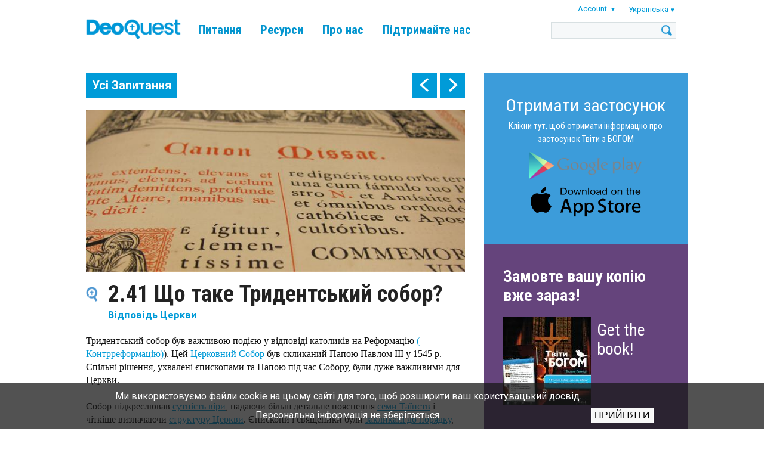

--- FILE ---
content_type: text/html; charset=UTF-8
request_url: https://www.tweetingwithgod.com/uk/content/241-shcho-take-trydentskyy-sobor
body_size: 44145
content:

<!DOCTYPE html>
<html lang="uk" dir="ltr" prefix="content: http://purl.org/rss/1.0/modules/content/  dc: http://purl.org/dc/terms/  foaf: http://xmlns.com/foaf/0.1/  og: http://ogp.me/ns#  rdfs: http://www.w3.org/2000/01/rdf-schema#  schema: http://schema.org/  sioc: http://rdfs.org/sioc/ns#  sioct: http://rdfs.org/sioc/types#  skos: http://www.w3.org/2004/02/skos/core#  xsd: http://www.w3.org/2001/XMLSchema# ">
  <head>
    <meta name="apple-itunes-app" content="app-id=939530303">
    <meta charset="utf-8" />
<meta name="Generator" content="Drupal 9 (https://www.drupal.org)" />
<meta name="MobileOptimized" content="width" />
<meta name="HandheldFriendly" content="true" />
<meta name="viewport" content="width=device-width, initial-scale=1.0" />
<title>2.41 Що таке Тридентський собор? | DeoQuest</title>
<link rel="icon" href="/themes/custom/deoquest/images/favicon_0.png" type="image/png" />
<link rel="alternate" hreflang="en" href="https://www.tweetingwithgod.com/en/content/241-what-was-council-trent" />
<link rel="alternate" hreflang="ar" href="https://www.tweetingwithgod.com/ar/content/241-ma-kan-almjm-altriydyntyny" />
<link rel="alternate" hreflang="cs" href="https://www.tweetingwithgod.com/cs/content/241-co-je-tridentsky-koncil" />
<link rel="alternate" hreflang="de" href="https://www.tweetingwithgod.com/de/content/241-was-war-das-konzil-von-trient" />
<link rel="alternate" hreflang="es" href="https://www.tweetingwithgod.com/es/content/241-que-fue-el-concilio-de-trento" />
<link rel="alternate" hreflang="fr" href="https://www.tweetingwithgod.com/fr/content/241-que-fut-le-concile-de-trente" />
<link rel="alternate" hreflang="hr" href="https://www.tweetingwithgod.com/hr/content/241-sto-je-bio-tridentski-koncil" />
<link rel="alternate" hreflang="it" href="https://www.tweetingwithgod.com/it/content/241-cosera-il-concilio-di-trento" />
<link rel="alternate" hreflang="lt" href="https://www.tweetingwithgod.com/lt/content/241-kas-buvo-tridento-susirinkimas" />
<link rel="alternate" hreflang="nl" href="https://www.tweetingwithgod.com/nl/content/241-wat-was-het-concilie-van-trente" />
<link rel="alternate" hreflang="pl" href="https://www.tweetingwithgod.com/pl/content/241-w-jakim-celu-zwolano-sobor-trydencki" />
<link rel="alternate" hreflang="pt-pt" href="https://www.tweetingwithgod.com/pt/content/241-o-que-foi-o-concilio-de-trento" />
<link rel="alternate" hreflang="ro" href="https://www.tweetingwithgod.com/ro/content/241-ce-s-intamplat-la-conciliul-din-trento" />
<link rel="alternate" hreflang="sq" href="https://www.tweetingwithgod.com/sq/content/241-cka-ishte-koncili-i-trentit" />
<link rel="alternate" hreflang="sk" href="https://www.tweetingwithgod.com/sk/content/241-co-je-tridentsky-koncil" />
<link rel="alternate" hreflang="tl" href="https://www.tweetingwithgod.com/tl/content/241-ano-ang-konseho-ng-trent" />
<link rel="alternate" hreflang="vi" href="https://www.tweetingwithgod.com/vi/content/241-cong-dong-trento-la-gi" />
<link rel="alternate" hreflang="uk" href="https://www.tweetingwithgod.com/uk/content/241-shcho-take-trydentskyy-sobor" />
<link rel="alternate" hreflang="de-at" href="https://www.tweetingwithgod.com/de-at/node/651" />
<link rel="alternate" hreflang="nl-be" href="https://www.tweetingwithgod.com/nl-be/node/651" />
<link rel="alternate" hreflang="fr-be" href="https://www.tweetingwithgod.com/fr-be/node/651" />
<link rel="alternate" hreflang="it-it" href="https://www.tweetingwithgod.com/it-it/content/241-cosera-il-concilio-di-trento" />
<link rel="alternate" hreflang="nl-nl" href="https://www.tweetingwithgod.com/nl-nl/node/651" />
<link rel="alternate" hreflang="en-gb" href="https://www.tweetingwithgod.com/en-gb/node/651" />
<link rel="alternate" hreflang="uk-ua" href="https://www.tweetingwithgod.com/uk-ua/node/651" />
<link rel="canonical" href="https://www.tweetingwithgod.com/uk/content/241-shcho-take-trydentskyy-sobor" />
<link rel="shortlink" href="https://www.tweetingwithgod.com/uk/node/651" />

    <title>2.41 Що таке Тридентський собор? | DeoQuest</title>
    <link rel="stylesheet" media="all" href="/sites/default/files/css/css_EjmQ9oJ-R3yl3adzxGlr7SZQFcrQaOCHQRXByGO-vm0.css" />
<link rel="stylesheet" media="all" href="//fonts.googleapis.com/css2?family=Roboto+Condensed:ital,wght@0,400;0,700;1,400;1,700&amp;family=Roboto:ital,wght@0,400;0,500;0,700;1,400;1,500;1,700&amp;family=Ubuntu+Condensed&amp;family=Ubuntu:ital,wght@0,400;0,500;0,700;1,400;1,500;1,700&amp;display=swap" />
<link rel="stylesheet" media="all" href="/sites/default/files/css/css_vsu-NPxbMr_TinVnQEMl0MJjGej9tPPvNwac5xnUwrA.css" />

    <!-- Google tag (gtag.js) -->
    <script async src="https://www.googletagmanager.com/gtag/js?id=G-L30W567G16"></script>
    <script>
      window.dataLayer = window.dataLayer || [];
      function gtag(){dataLayer.push(arguments);}
      gtag('js', new Date());
      gtag('config', 'G-L30W567G16');
    </script>
    
  </head>
  <body class="path--node body-sidebars-second alias--content-241-shcho-take-trydentskyy-sobor nodetype--tweet_page logged-out not-front page-node-type-tweet-page">
    <div id="skip">
      <a class="visually-hidden focusable skip-link" href="#content">
        Skip to content
      </a>
    </div>
    
      <div class="dialog-off-canvas-main-canvas" data-off-canvas-main-canvas>
    <div  class="page-standard" id="page">

  <!-- ______________________ HEADER _______________________ -->
  <header id="header">
    <div class="cog--mq mq-header" style="direction: ltr; text-align: left;">
              <div id="header-region">
            <div class="region region-header">
    <div id="block-deoquest-branding" class="site-branding block block-system block-system-branding-block">
  
    
              <a href="/uk" title="Головна" rel="home" class="logo">
            <img src="/themes/custom/deoquest/images/logo.png" alt="Головна"/>
        </a>
        </div>

<nav role="navigation" aria-labelledby="block-deoquest-main-menu" id="block-deoquest-main-menu" class="block block-menu navigation block-system-menublock menu--main">
    
            
  <h2 class="visually-hidden" id="block-deoquest-main-menu">Main navigation</h2>
  


        
              <ul class="menu">
                  <li class="is-leaf">
          <a href="/uk/tweets" data-drupal-link-system-path="node/13163">Питання</a>
                  </li>
              <li class="expanded">
          <a href="/uk/content/tvity-z-bohom" data-drupal-link-system-path="node/2596">Ресурси</a>
                                    <ul class="menu">
                  <li class="is-leaf">
          <a href="/uk/content/tvity-z-bohom" data-drupal-link-system-path="node/2596">Книга</a>
                  </li>
              <li class="is-leaf">
          <a href="/uk/content/zastosunky-prohramy" data-drupal-link-system-path="node/1626">Застосунок</a>
                  </li>
          </ul>
  
                  </li>
              <li class="expanded">
          <a href="/uk/content/otets-mishel-remeri" data-drupal-link-system-path="node/51">Про нас</a>
                                    <ul class="menu">
                  <li class="is-leaf">
          <a href="/uk/content/otets-mishel-remeri" data-drupal-link-system-path="node/51">Автор</a>
                  </li>
              <li class="is-leaf">
          <a href="/uk/content/my-robymo-tvity-z-bohom" data-drupal-link-system-path="node/376">Команда</a>
                  </li>
              <li class="is-leaf">
          <a href="/uk/content/pro-tvity-z-bohom" data-drupal-link-system-path="node/371">TwGOD</a>
                  </li>
              <li class="is-leaf">
          <a href="/uk/content/chasti-zapytannya" data-drupal-link-system-path="node/366">FAQ</a>
                  </li>
              <li class="is-leaf">
          <a href="/uk/content/nashi-kontakty" data-drupal-link-system-path="node/13165">Контакти</a>
                  </li>
          </ul>
  
                  </li>
              <li class="expanded">
          <a href="/uk/content/dopomozhit-nam-prodovzhyty-nashu-misiyu" data-drupal-link-system-path="node/361">Підтримайте нас</a>
                                    <ul class="menu">
                  <li class="is-leaf">
          <a href="/uk/content/dopomozhit-nam-prodovzhyty-nashu-misiyu" data-drupal-link-system-path="node/361">Пожертва</a>
                  </li>
              <li class="is-leaf">
          <a href="/uk/content/molitsya-razom-z-namy" data-drupal-link-system-path="node/8031">Молитва</a>
                  </li>
              <li class="is-leaf">
          <a href="/uk/content/zrobit-vazhlyvyy-vybir-stante-volonterom" data-drupal-link-system-path="node/9121">Волонтер</a>
                  </li>
          </ul>
  
                  </li>
          </ul>
  


  </nav>
<div id="block-user-account-menu" class="block block-nice-menus block-nice-menus-block">
  
    
      
              <ul class="nice-menu nice-menu-account nice-menu-down menu">
                  <li class="menuparent">
          <span>Account</span>
                                    <ul class="menu">
                  <li>
          <a href="/uk/user/register" data-drupal-link-system-path="user/register">Register</a>
                  </li>
              <li>
          <a href="/uk/user/login?current=/uk/content/241-shcho-take-trydentskyy-sobor" data-drupal-link-system-path="user/login">Вхід</a>
                  </li>
          </ul>
  
                  </li>
          </ul>
  



  </div>
<div id="block-deoquest-dropdown-language" class="block block-dropdown-language block-dropdown-languagelanguage-interface">
  
    
        <div class="dropbutton-wrapper"><div class="dropbutton-widget"><span class="current-language"><span class="key lang-tgl">uk</span><span class="name lang-tgl">Українська</span></span><ul class="dropdown-language-item"><li class="en"><a href="/en/content/241-what-was-council-trent" class="language-link" hreflang="en"><span class="name">English</span><span class="key">en</span></a></li><li class="ar"><a href="/ar/content/241-ma-kan-almjm-altriydyntyny" class="language-link" title="Arabic" hreflang="ar"><span class="name">العربية</span><span class="key">ar</span></a></li><li class="cs"><a href="/cs/content/241-co-je-tridentsky-koncil" class="language-link" hreflang="cs"><span class="name">Čeština</span><span class="key">cs</span></a></li><li class="de"><a href="/de/content/241-was-war-das-konzil-von-trient" class="language-link" hreflang="de"><span class="name">Deutsch</span><span class="key">de</span></a></li><li class="es"><a href="/es/content/241-que-fue-el-concilio-de-trento" class="language-link" hreflang="es"><span class="name">Español</span><span class="key">es</span></a></li><li class="fr"><a href="/fr/content/241-que-fut-le-concile-de-trente" class="language-link" hreflang="fr"><span class="name">Français</span><span class="key">fr</span></a></li><li class="hr"><a href="/hr/content/241-sto-je-bio-tridentski-koncil" class="language-link" hreflang="hr"><span class="name">Hrvatski</span><span class="key">hr</span></a></li><li class="it"><a href="/it/content/241-cosera-il-concilio-di-trento" class="language-link" hreflang="it"><span class="name">Italiano</span><span class="key">it</span></a></li><li class="lt"><a href="/lt/content/241-kas-buvo-tridento-susirinkimas" class="language-link" hreflang="lt"><span class="name">Lietuvių</span><span class="key">lt</span></a></li><li class="nl"><a href="/nl/content/241-wat-was-het-concilie-van-trente" class="language-link" hreflang="nl"><span class="name">Nederlands</span><span class="key">nl</span></a></li><li class="pl"><a href="/pl/content/241-w-jakim-celu-zwolano-sobor-trydencki" class="language-link" hreflang="pl"><span class="name">Polski</span><span class="key">pl</span></a></li><li class="pt-pt"><a href="/pt/content/241-o-que-foi-o-concilio-de-trento" class="language-link" title="Português" hreflang="pt-pt">Português</a></li><li class="ro"><a href="/ro/content/241-ce-s-intamplat-la-conciliul-din-trento" class="language-link" hreflang="ro"><span class="name">Română</span><span class="key">ro</span></a></li><li class="sq"><a href="/sq/content/241-cka-ishte-koncili-i-trentit" class="language-link" title="Albanian" hreflang="sq"><span class="name">Shqip</span><span class="key">sq</span></a></li><li class="sk"><a href="/sk/content/241-co-je-tridentsky-koncil" class="language-link" hreflang="sk"><span class="name">Slovenčina</span><span class="key">sk</span></a></li><li class="tl"><a href="/tl/content/241-ano-ang-konseho-ng-trent" class="language-link" hreflang="tl"><span class="name">Tagalog</span><span class="key">tl</span></a></li><li class="vi"><a href="/vi/content/241-cong-dong-trento-la-gi" class="language-link" title="Vietnamese" hreflang="vi"><span class="name">Tiếng Việt</span><span class="key">vi</span></a></li></ul></div></div>
  </div>
<div class="search-opener"></div>
<div class="search-block-form block block-search block-search-form-block" data-drupal-selector="search-block-form" id="block-deoquest-search" role="search">
  
    
      <div class="inner-search">
      <form action="/uk/search/node" method="get" id="search-block-form" accept-charset="UTF-8">
  <div class="js-form-item form-item js-form-type-search form-type-search js-form-item-keys form-item-keys form-no-label">
      <label for="edit-keys" class="visually-hidden">Пошук</label>
        <input title="Введіть терміни, які необхідно знайти." data-drupal-selector="edit-keys" type="custom-search" id="edit-keys" name="keys" value="" size="15" maxlength="128" class="form-search" />

        </div>
<div data-drupal-selector="edit-actions" class="form-actions js-form-wrapper form-wrapper" id="edit-actions"><input data-drupal-selector="edit-submit" type="submit" id="edit-submit" value="Пошук" class="button js-form-submit form-submit" />
</div>

</form>

    </div>
  </div>

<div class="mobile-menu-opener"></div>
<nav role="navigation" aria-labelledby="block-deoquest-main-navigation-mobile" id="block-deoquest-main-navigation-mobile" class="block block-menu navigation block-system-menublock menu--main">
      
        
              <ul class="menu">
                  <li class="is-leaf">
          <a href="/uk/tweets" data-drupal-link-system-path="node/13163">Питання</a>
                  </li>
              <li class="expanded">
          <a href="/uk/content/tvity-z-bohom" data-drupal-link-system-path="node/2596">Ресурси</a>
                                    <ul class="menu">
                  <li class="is-leaf">
          <a href="/uk/content/tvity-z-bohom" data-drupal-link-system-path="node/2596">Книга</a>
                  </li>
              <li class="is-leaf">
          <a href="/uk/content/zastosunky-prohramy" data-drupal-link-system-path="node/1626">Застосунок</a>
                  </li>
              <li class="is-leaf">
          <a href="/uk/node/13164" data-drupal-link-system-path="node/13164">CMC app</a>
                  </li>
              <li class="is-leaf">
          <a href="/uk/faithcourse" data-drupal-link-system-path="node/13201">Faith Course</a>
                  </li>
          </ul>
  
                  </li>
              <li class="expanded">
          <a href="/uk/content/otets-mishel-remeri" data-drupal-link-system-path="node/51">Про нас</a>
                                    <ul class="menu">
                  <li class="is-leaf">
          <a href="/uk/content/otets-mishel-remeri" data-drupal-link-system-path="node/51">Автор</a>
                  </li>
              <li class="is-leaf">
          <a href="/uk/content/my-robymo-tvity-z-bohom" data-drupal-link-system-path="node/376">Команда</a>
                  </li>
              <li class="is-leaf">
          <a href="/uk/content/pro-tvity-z-bohom" data-drupal-link-system-path="node/371">TwGOD</a>
                  </li>
              <li class="is-leaf">
          <a href="/uk/content/chasti-zapytannya" data-drupal-link-system-path="node/366">FAQ</a>
                  </li>
              <li class="is-leaf">
          <a href="/uk/content/nashi-kontakty" data-drupal-link-system-path="node/13165">Контакти</a>
                  </li>
          </ul>
  
                  </li>
              <li class="expanded">
          <a href="/uk/content/dopomozhit-nam-prodovzhyty-nashu-misiyu" data-drupal-link-system-path="node/361">Підтримайте нас</a>
                                    <ul class="menu">
                  <li class="is-leaf">
          <a href="/uk/content/dopomozhit-nam-prodovzhyty-nashu-misiyu" data-drupal-link-system-path="node/361">Пожертва</a>
                  </li>
              <li class="is-leaf">
          <a href="/uk/content/molitsya-razom-z-namy" data-drupal-link-system-path="node/8031">Молитва</a>
                  </li>
              <li class="is-leaf">
          <a href="/uk/content/zrobit-vazhlyvyy-vybir-stante-volonterom" data-drupal-link-system-path="node/9121">Волонтер</a>
                  </li>
          </ul>
  
                  </li>
          </ul>
  


  </nav>

  </div>

        </div>
          </div>
  </header>
  <!-- /header -->

  <div id="header-placeholder"></div>

  <!-- ______________________ Pre content _______________________ -->
      <div class="clearfix pre-content" id="pre-content">
      <div class="cog--mq mq-precontent">
          <div class="region region-pre-content">
    <div data-drupal-messages-fallback class="hidden"></div>

  </div>

      </div>
    </div>
  
  <!-- ______________________ MAIN _______________________ -->

  <div class="clearfix" id="main">
    <div class="cog--mq mq-main">

            <!-- /sidebar-first -->

      <section id="content">

        
        
        <div id="content-area">
            <div class="region region-content">
    <div id="block-deoquest-tweet-pager" class="block block-mxt-core block-tweet-pager-block">
  
    
      <div class="clearfix tweet-navigation turns-sticky" data-stickydummyid="tweet-navigation--dummy">
  <div class="tweet-navigation-inner-wrapper">
    <a href="/uk/tweets" class="all-tweets">Усі Запитання</a>
    <div class="tweet-navigation--arrows">
      <span class="tweet-navigation-item freepager-previous">
        <a href="/uk/content/240-shcho-take-kontrreformatsiya" hreflang="uk">prev</a>
        <div class="preview"><span class="preview--prevnext">Попередній:</span><span class="preview--title">2.40 Що таке Контрреформація?</div>
      </span>
      <span class="tweet-navigation-item freepager-next">
        <a href="/uk/content/242-yaku-rol-vidihravala-tserkva-v-epokhu-prosvitnytstva" hreflang="uk">next</a>
        <div class="preview"><span class="preview--prevnext">Наступний:</span><span class="preview--title">2.42 Яку роль відігравала Церква в епоху Просвітництва?</div>
      </span>
    </div>
  </div>
</div>

<section id="tweet-navigation--dummy" class="sticky-dummy"> </section>

  </div>
<div id="block-deoquest-content" class="block block-system block-system-main-block">
  
    
      <div class="node node--type-tweet-page node--view-mode-full ds-1col clearfix">

  

  
            <div class="field field--name-field-image field--type-image field--label-hidden field__item">  <img loading="lazy" src="/sites/default/files/styles/tweet_full/public/q2_41.jpg?h=7046434a&amp;itok=TSL-pDi6" width="700" height="300" alt="" typeof="foaf:Image" />


</div>
      
  <h1>
  2.41 Що таке Тридентський собор?
</h1>


            <div class="field field--name-field-subject field--type-entity-reference field--label-hidden field__item">Відповідь Церкви</div>
      
            <div class="field field--name-body field--type-text-with-summary field--label-hidden field__item"><p>Тридентський собор був важливою подією у відповіді католиків на Реформацію <a data-entity-substitution="canonical" data-entity-type="node" data-entity-uuid="aff573c7-868a-4f29-b0e3-1dd49db6bd30" href="/uk/content/240-shcho-take-kontrreformatsiya" title="2.40 Що таке Контрреформація?">( Контрреформацію)</a>). Цей <a data-entity-substitution="canonical" data-entity-type="node" data-entity-uuid="d7628573-3f28-4026-a5ff-7e439d8193f6" href="/uk/content/222-shcho-take-tserkovnyy-sobor" title="2.22 Що таке Церковний собор?">Церковний Собор</a> був скликаний Папою Павлом III у 1545 р. Спільні рішення, ухвалені єпископами та Папою під час Собору, були дуже важливими для Церкви.<br />
 <br />
Собор підкреслював <a data-entity-substitution="canonical" data-entity-type="node" data-entity-uuid="b0687ffe-2da8-4941-bcea-1bd7e2a10e0a" href="/uk/content/127-shcho-take-zavit-i-yakyy-bozhyy-plan-nashoho-spasinnya" title="1.27 Що таке завіт? І який Божий план нашого спасіння?">сутність віри</a>, надаючи більш детальне пояснення <a data-entity-substitution="canonical" data-entity-type="node" data-entity-uuid="77d73147-42e8-4522-81fc-83c35bfb6af5" href="/uk/content/335-shcho-take-tayinstva" title="3.35 Що таке таїнства?">семи Таїнств</a> і чіткіше визначаючи <a data-entity-substitution="canonical" data-entity-type="node" data-entity-uuid="01373cdb-c822-41ce-a0da-6364737d2c6c" href="/uk/content/201-shcho-take-tserkva-khto-nalezhyt-do-tserkvy" title="2.01 Що таке Церква? Хто належить до Церкви?">структуру Церкви</a>. Єпископи і священики були <a data-entity-substitution="canonical" data-entity-type="node" data-entity-uuid="64f0c6ca-49f4-4f82-ae7d-223ab5b2488f" href="/uk/content/411-chomu-tserkva-maye-vlasni-zakony" title="4.11 Чому Церква має власні закони?">закликані до порядку</a>, де це було необхідно. Протягом багатьох століть документи Тридентського собору визначали напрям розвитку Церкви.</p>
<div class="button-buy-the-book clearfix">
        <a href="/uk/content/zamovte-knyhu" class="btn">Більше про це читай у книзі</a>
        </div></div>
            <div  class="tweetbox">
        
                  Тридент прагнув дати відповідь Реформації; він поглибив розуміння віри та реформував церковні практики.
      
  
    </div>


  <div class="field field--name-field-references-to-the-popes field--type-entity-reference-revisions field--label-above">
    <div class="field__label">Ось що говорять про це Папи Римські</div>
          <div class='field__items'>
              <div class="field__item"><div class="paragraph paragraph--type-references-to-the-popes paragraph--view-mode-default ds-1col clearfix">

  

  
            <div class="field field--name-field-reference-body field--type-text-long field--label-hidden field__item"><p>У століття Реформації Католицька Церква, здавалося, майже дійшла до свого кінця. Ця нова течія, яка проголосила: «Тепер Римської церкви більше немає», здавалося, тріумфує. І ми бачимо, що з великими святими, такими як Ігнатій Лойола, Тереза​​Авільська, Карл Борромей та іншими, Церква відродилася. На Тридентському соборі вона була актуалізована та оживила свого вчення. І вона знову стала жити з великою життєвою силою. Погляньмо на епоху Просвітництва, коли Вольтер сказав: «Нарешті ця стародавня Церква померла, людство ожило!». Але замість цього що відбувається? Церква відновлюється. [Папа Бенедикт XVI, зустріч зі священиками Альбано, 31 серпня 2006 р.]</p></div>
      

</div>

</div>
              </div>
      </div>

            <div class="field field--name-dynamic-block-fieldnode-tweet-page-related-pages- field--type-ds field--label-hidden field__item"><div class="block block-views block-views-blocktwg-related-pages-block-related-tweets">
  
      <h2>Супутні питання</h2>
    
      <div class="views-element-container"><div class="view view-twg-related-pages view-id-twg_related_pages view-display-id-block_related_tweets js-view-dom-id-cef803dc0d79816c8c553b664ea43819b45242d37c9d011d0426cd43996edff6">
  
    
      
      <div class="view-content">
          <div class="views-row">
    <div class="node node--type-tweet-page node--view-mode-teaser ds-1col clearfix">

  

  
            <div class="field field--name-field-image field--type-image field--label-hidden field__item">  <a href="/uk/content/245-yak-tserkva-vidreahuvala-na-podiyi-xix-stolittya" hreflang="uk"><img loading="lazy" src="/sites/default/files/styles/tweet_related_teaser/public/q2_45.jpg?itok=_X7BuvMO" width="700" height="400" alt="" typeof="foaf:Image" />

</a>
</div>
      
<div  class="float-next-to-image">
      
            <div class="field field--name-node-title field--type-ds field--label-hidden field__item"><h2>
  <a href="/uk/content/245-yak-tserkva-vidreahuvala-na-podiyi-xix-stolittya" hreflang="uk">2.45 Як Церква відреагувала на події XIX століття?</a>
</h2>
</div>
      
            <div class="field field--name-field-subject field--type-entity-reference field--label-hidden field__item">Відповідь Церкви</div>
      
  </div>


</div>


  </div>
    <div class="views-row">
    <div class="node node--type-tweet-page node--view-mode-teaser ds-1col clearfix">

  

  
            <div class="field field--name-field-image field--type-image field--label-hidden field__item">  <a href="/uk/content/244-yakym-buv-pershyy-vatykanskyy-sobor" hreflang="uk"><img loading="lazy" src="/sites/default/files/styles/tweet_related_teaser/public/q2_44.jpg?itok=IjPE3Jdm" width="700" height="400" alt="" typeof="foaf:Image" />

</a>
</div>
      
<div  class="float-next-to-image">
      
            <div class="field field--name-node-title field--type-ds field--label-hidden field__item"><h2>
  <a href="/uk/content/244-yakym-buv-pershyy-vatykanskyy-sobor" hreflang="uk">2.44 Яким був Перший Ватиканський Собор?</a>
</h2>
</div>
      
            <div class="field field--name-field-subject field--type-entity-reference field--label-hidden field__item">Відповідь Церкви</div>
      
  </div>


</div>


  </div>
    <div class="views-row views-row-last">
    <div class="node node--type-tweet-page node--view-mode-teaser ds-1col clearfix">

  

  
            <div class="field field--name-field-image field--type-image field--label-hidden field__item">  <a href="/uk/content/243-yakymy-buly-naslidky-frantsuzkoyi-revolyutsiyi" hreflang="uk"><img loading="lazy" src="/sites/default/files/styles/tweet_related_teaser/public/q2_43.jpg?itok=4SOxVrUW" width="700" height="400" alt="" typeof="foaf:Image" />

</a>
</div>
      
<div  class="float-next-to-image">
      
            <div class="field field--name-node-title field--type-ds field--label-hidden field__item"><h2>
  <a href="/uk/content/243-yakymy-buly-naslidky-frantsuzkoyi-revolyutsiyi" hreflang="uk">2.43 Якими були наслідки Французької революції?</a>
</h2>
</div>
      
            <div class="field field--name-field-subject field--type-entity-reference field--label-hidden field__item">Відповідь Церкви</div>
      
  </div>


</div>


  </div>

    </div>
  
          </div>
</div>

  </div>
</div>
      

</div>


  </div>

  </div>

        </div>

        

      </section>
      <!-- /content-inner /content -->

              <aside class="sidebar-second sidebars" id="sidebar-second">
            <div class="region region-sidebar-second">
    <div id="block-deoquest-download-app" class="block--type--bottom-block block block-block-content block-block-content364a024f-dc5a-4b30-bc6f-b92f19432972 font-white bg-blue-slogan no-image">
            


      <div class="holder">
      
              <a href="/uk/app" class="text-content top">
                                        <h3></h3>
                                
            <div class="field field--name-field-bottom-block-body field--type-text-long field--label-hidden field__item"><div style="text-align:center;">
<div style="color: #FFF; font-size: 30px; padding-bottom: 10px;"><a href="/uk/app">Отримати застосунок</a></div>

<p style="color:#FFF"><a href="/uk/app">Клікни тут, щоб отримати інформацію про застосунок Твіти з БОГОМ</a></p>
</div>
<style type="text/css">
<!--/*--><![CDATA[/* ><!--*/
.wraptocenter {
  width: 200px ;
  margin-left: auto ;
  margin-right: auto ;
}

/*--><!]]>*/
</style><div class="wraptocenter">
<p><a href="https://play.google.com/store/apps/details?id=com.twg.app"><img align="middle" alt="" class="media-image attr__typeof__foaf:Image img__fid__1726 img__view_mode__large attr__format__large attr__field_file_image_alt_text[nl][0][value]__ attr__field_file_image_title_text[nl][0][value]__" img="" src="/sites/default/files/app_google_play_2.png?itok=TtfMvNHw" style="float: middle;" typeof="foam:Image" /></a></p>

<p><a href="https://apps.apple.com/us/app/tweeting-with-god/id939530303?ign-mpt=uo%3D4"><img alt="" class="media-image attr__typeof__foaf:Image img__fid__1721 img__view_mode__large attr__format__large attr__field_file_image_alt_text[nl][0][value]__ attr__field_file_image_title_text[nl][0][value]__" src="/sites/default/files/app_app_store_2.png?itok=1ZHdbSpl" typeof="foaf:Image" /></a></p>
</div>
</div>
      
                  </a>

            </div>
      </div>

<div id="block-deoquest-order-block" class="block--type--order-block block block-block-content block-block-content669116ef-2c07-4cbc-b5ef-d0820308be30">

  
      <h2>Замовте вашу копію вже зараз!</h2>
    

          <div class="clearfix book-order-item">
      <figure class="order-book-image">
          
            <div class="field field--name-field-image-1 field--type-image field--label-hidden field__item">  <a href="https://svichado.com/vira_pr_v/nascha_vira/tvity_z_bohom.html"><img loading="lazy" src="/sites/default/files/styles/shop_image/public/2022-10/Ukrainian_1.jpg?itok=vurZ_Dgj" width="147" height="147" alt="" typeof="Image" /></a></div>
      
      </figure>
      <h3><a href="https://svichado.com/vira_pr_v/nascha_vira/tvity_z_bohom.html">Get the book!</a></h3>
      <figure class="order-button">
        <a href="https://svichado.com/vira_pr_v/nascha_vira/tvity_z_bohom.html"></a>
      </figure>
    </div>
    
    
  </div>
<div id="block-deoquest-order-other-languages" class="block--type--bottom-block block block-block-content block-block-contentdc9061f0-7126-4e29-bee7-25a67ce3d633 font-white bg-light-purple contains-image">
            


      <div class="holder">
      
            <div class="field field--name-field-image field--type-image field--label-hidden field__item">  <img loading="lazy" src="/sites/default/files/styles/block_background/public/2025-07/lightpurple.png?itok=n32QTaPY" width="768" height="539" alt="" typeof="foaf:Image" />


</div>
      
              <div class="text-content top">
                                <h3></h3>
                          
            <div class="field field--name-field-bottom-block-body field--type-text-long field--label-hidden field__item"><div class="text-align-center" style="font-size: 25px; padding-bottom: 5px;"><a href="/en/content/order-orden-ordem-commander" style="text-decoration: none; display: block; padding: 0px; ">Order other languages</a></div>

<div style="text-align:center;"><a href="/en/content/order-orden-ordem-commander" style="text-decoration: none&quot;">Click here for our publications in other languages</a><a href="/en/node/4036">.</a></div>
</div>
      
                </div>
            </div>
      </div>

  </div>

        </aside>
            <!-- /sidebar-first -->

    </div>
    <!-- /cog--mq -->
  </div>
  <!-- /main -->

  <!-- ______________________ Post content _______________________ -->

  
  <!-- ______________________ BOTTOM BLOCKS _______________________ -->

      <div id="bottom-blocks">
      <div class="cog--mq mq-bottom-blocks">
          <div class="region region-bottom-blocks">
    <div id="block-deoquest-book-site-and-app" class="block--type--bottom-block block block-block-content block-block-contentaa7a12ba-04cf-469e-9884-429c18b3814d font-black bg-light-blue contains-image">
            


      <div class="holder">
      
            <div class="field field--name-field-image field--type-image field--label-hidden field__item">  <img loading="lazy" src="/sites/default/files/styles/block_background/public/2020-12/img_5954c.jpg?itok=bqX2vaEJ" width="768" height="539" alt="" typeof="foaf:Image" />


</div>
      
              <a href="https://www.facebook.com/TweetingWithGod" class="text-content top">
                                        <h3>Welcome!</h3>
                                
            <div class="field field--name-field-bottom-block-body field--type-text-long field--label-hidden field__item"><h2><strong>Reach out to us on social media and let us know what you think of DeoQuest.</strong></h2>
</div>
      
                  </a>

            </div>
      </div>
<div id="block-deoquest-bottom-video-block" class="block--type--basic block block-block-content block-block-content05f53275-8a85-4869-84db-b86586ab4dbe">

  
    

  
    <div class="iframe-container">
      <iframe allow="accelerometer; autoplay; clipboard-write; encrypted-media; gyroscope; picture-in-picture; web-share" allowfullscreen="" frameborder="0" height="315" referrerpolicy="strict-origin-when-cross-origin" src="https://www.youtube.com/embed/AcME5I05LOg?si=pL88bZGIocpyhIsJ" title="YouTube video player" width="560"></iframe>

    </div>
  </div>
<div id="block-deoquest-papal-blessing" class="block--type--bottom-block block block-block-content block-block-content5a3cf533-dffa-43e6-9e08-d2a30aa68188 font-white bg-blue-slogan contains-image">
            


      <div class="holder">
      
            <div class="field field--name-field-image field--type-image field--label-hidden field__item">  <img loading="lazy" src="/sites/default/files/styles/block_background/public/2020-08/twgod_pope_receives_leeg_0.png?itok=CMstWWpZ" width="768" height="539" alt="" typeof="foaf:Image" />


</div>
      
              <a href="/en/content/pope-francis-blesses-tweeting-god" class="text-content top">
                                        <h3>Pope blesses #TwGOD!</h3>
                                
                  </a>

            </div>
      </div>

  </div>

      </div>
    </div>
  
  <!-- ______________________ FOOTER MENU _______________________ -->

      <div id="footer-menu">
      <div class="cog--mq mq-footer-menu">
          <div class="region region-footer-menu">
    
<nav role="navigation" aria-labelledby="block-deoquest-footer-menu" id="block-deoquest-footer-menu" class="block block-menu navigation block-system-menublock menu--footer">
    
      
  <h2 id="block-deoquest-footer-menu">Footer menu</h2>
  


        
              <ul class="menu">
                  <li>
          <a href="/uk/content/zayava-pro-konfidentsiynist-jp2-stichting" data-drupal-link-system-path="node/7911">Заява про конфіденційність</a>
                  </li>
              <li>
          <a href="/uk/content/dopomozhit-nam-prodovzhyty-nashu-misiyu" class="donate" target="_self" data-drupal-link-system-path="node/361">Підтримайте нас</a>
                  </li>
          </ul>
  


  </nav>

  </div>

      </div>
    </div>
  
  <!-- ______________________ FOOTER _______________________ -->

      <footer id="footer">
      <div class="cog--mq mq-footer">
          <div class="region region-footer">
    <div id="block-deoquest-footer-block" class="block--type--footer-block block block-block-content block-block-contenta2976e62-c9b1-4d7d-afca-c95f6037e9d1">

  
    

      
            <div class="field field--name-field-footer-body field--type-text-long field--label-hidden field__item"><p>Тут ви можете знайти наші контакти, або у соціальних мережах:</p></div>
      
    <div class="footer-social">

              <a href="https://www.snapchat.com/add/tweetingwithgod" class="snapchat">Snapchat</a>
      
              <a href="https://www.instagram.com/tweetingwithgod/" class="instagram">Instagram</a>
      
              <a href="http://www.facebook.com/TweetingWithGod" class="facebook">Facebook</a>
      
              <a href="https://twitter.com/TwGOD_en" class="twitter">Twitter</a>
      
              <a href="http://www.youtube.com/tweetingwithgod" class="youtube">Youtube</a>
          </div>
  </div>

  </div>

      </div>
    </footer>
  
</div>
<!-- /page -->

  </div>

    
    <script type="application/json" data-drupal-selector="drupal-settings-json">{"path":{"baseUrl":"\/","scriptPath":null,"pathPrefix":"uk\/","currentPath":"node\/651","currentPathIsAdmin":false,"isFront":false,"currentLanguage":"uk"},"pluralDelimiter":"\u0003","suppressDeprecationErrors":true,"eu_cookie_compliance":{"cookie_policy_version":"1.0.0","popup_enabled":true,"popup_agreed_enabled":false,"popup_hide_agreed":false,"popup_clicking_confirmation":false,"popup_scrolling_confirmation":false,"popup_html_info":"\u003Cdiv aria-labelledby=\u0022popup-text\u0022  class=\u0022eu-cookie-compliance-banner eu-cookie-compliance-banner-info eu-cookie-compliance-banner--opt-in\u0022\u003E\n  \u003Cdiv class=\u0022popup-content info eu-cookie-compliance-content\u0022\u003E\n        \u003Cdiv id=\u0022popup-text\u0022 class=\u0022eu-cookie-compliance-message\u0022 role=\u0022document\u0022\u003E\n      \u003Cp\u003E\u041c\u0438 \u0432\u0438\u043a\u043e\u0440\u0438\u0441\u0442\u043e\u0432\u0443\u0454\u043c\u043e \u0444\u0430\u0439\u043b\u0438 cookie \u043d\u0430 \u0446\u044c\u043e\u043c\u0443 \u0441\u0430\u0439\u0442\u0456 \u0434\u043b\u044f \u0442\u043e\u0433\u043e, \u0449\u043e\u0431 \u0440\u043e\u0437\u0448\u0438\u0440\u0438\u0442\u0438 \u0432\u0430\u0448 \u043a\u043e\u0440\u0438\u0441\u0442\u0443\u0432\u0430\u0446\u044c\u043a\u0438\u0439 \u0434\u043e\u0441\u0432\u0456\u0434. \u041f\u0435\u0440\u0441\u043e\u043d\u0430\u043b\u044c\u043d\u0430 \u0456\u043d\u0444\u043e\u0440\u043c\u0430\u0446\u0456\u044f \u043d\u0435 \u0437\u0431\u0435\u0440\u0456\u0433\u0430\u0454\u0442\u044c\u0441\u044f.\u003C\/p\u003E\n          \u003C\/div\u003E\n\n    \n    \u003Cdiv id=\u0022popup-buttons\u0022 class=\u0022eu-cookie-compliance-buttons\u0022\u003E\n            \u003Cbutton type=\u0022button\u0022 class=\u0022agree-button eu-cookie-compliance-secondary-button\u0022\u003E\u041f\u0440\u0438\u0439\u043d\u044f\u0442\u0438\u003C\/button\u003E\n              \u003Cbutton type=\u0022button\u0022 class=\u0022decline-button eu-cookie-compliance-default-button\u0022\u003ENo, thanks\u003C\/button\u003E\n          \u003C\/div\u003E\n  \u003C\/div\u003E\n\u003C\/div\u003E","use_mobile_message":false,"mobile_popup_html_info":"\u003Cdiv aria-labelledby=\u0022popup-text\u0022  class=\u0022eu-cookie-compliance-banner eu-cookie-compliance-banner-info eu-cookie-compliance-banner--opt-in\u0022\u003E\n  \u003Cdiv class=\u0022popup-content info eu-cookie-compliance-content\u0022\u003E\n        \u003Cdiv id=\u0022popup-text\u0022 class=\u0022eu-cookie-compliance-message\u0022 role=\u0022document\u0022\u003E\n      \n          \u003C\/div\u003E\n\n    \n    \u003Cdiv id=\u0022popup-buttons\u0022 class=\u0022eu-cookie-compliance-buttons\u0022\u003E\n            \u003Cbutton type=\u0022button\u0022 class=\u0022agree-button eu-cookie-compliance-secondary-button\u0022\u003E\u041f\u0440\u0438\u0439\u043d\u044f\u0442\u0438\u003C\/button\u003E\n              \u003Cbutton type=\u0022button\u0022 class=\u0022decline-button eu-cookie-compliance-default-button\u0022\u003ENo, thanks\u003C\/button\u003E\n          \u003C\/div\u003E\n  \u003C\/div\u003E\n\u003C\/div\u003E","mobile_breakpoint":768,"popup_html_agreed":false,"popup_use_bare_css":true,"popup_height":"auto","popup_width":"100%","popup_delay":1000,"popup_link":"\/uk\/content\/zayava-pro-konfidentsiynist-jp2-stichting","popup_link_new_window":true,"popup_position":false,"fixed_top_position":true,"popup_language":"uk","store_consent":false,"better_support_for_screen_readers":false,"cookie_name":"","reload_page":false,"domain":"","domain_all_sites":false,"popup_eu_only":false,"popup_eu_only_js":false,"cookie_lifetime":100,"cookie_session":0,"set_cookie_session_zero_on_disagree":0,"disagree_do_not_show_popup":false,"method":"opt_in","automatic_cookies_removal":true,"allowed_cookies":"","withdraw_markup":"\u003Cbutton type=\u0022button\u0022 class=\u0022eu-cookie-withdraw-tab\u0022\u003E\u041d\u0430\u043b\u0430\u0448\u0442\u0443\u0432\u0430\u043d\u043d\u044f \u043f\u0440\u0438\u0432\u0430\u0442\u043d\u043e\u0441\u0442\u0456\u003C\/button\u003E\n\u003Cdiv aria-labelledby=\u0022popup-text\u0022 class=\u0022eu-cookie-withdraw-banner\u0022\u003E\n  \u003Cdiv class=\u0022popup-content info eu-cookie-compliance-content\u0022\u003E\n    \u003Cdiv id=\u0022popup-text\u0022 class=\u0022eu-cookie-compliance-message\u0022 role=\u0022document\u0022\u003E\n      \u003Cp\u003E\u00a0\u003C\/p\u003E\u003Cp\u003E\u00a0\u003C\/p\u003E\n    \u003C\/div\u003E\n    \u003Cdiv id=\u0022popup-buttons\u0022 class=\u0022eu-cookie-compliance-buttons\u0022\u003E\n      \u003Cbutton type=\u0022button\u0022 class=\u0022eu-cookie-withdraw-button \u0022\u003EWithdraw consent\u003C\/button\u003E\n    \u003C\/div\u003E\n  \u003C\/div\u003E\n\u003C\/div\u003E","withdraw_enabled":false,"reload_options":0,"reload_routes_list":"","withdraw_button_on_info_popup":false,"cookie_categories":[],"cookie_categories_details":[],"enable_save_preferences_button":true,"cookie_value_disagreed":"0","cookie_value_agreed_show_thank_you":"1","cookie_value_agreed":"2","containing_element":"body","settings_tab_enabled":false,"olivero_primary_button_classes":"","olivero_secondary_button_classes":"","close_button_action":"close_banner","open_by_default":true,"modules_allow_popup":true,"hide_the_banner":false,"geoip_match":true},"statistics":{"data":{"nid":"651"},"url":"\/core\/modules\/statistics\/statistics.php"},"field_group":{"html_element":{"mode":"teaser","context":"view","settings":{"classes":"float-next-to-image","id":"","element":"div","show_label":false,"label_element":"h3","label_element_classes":"","attributes":"","effect":"none","speed":"fast"}}},"ajaxTrustedUrl":{"\/uk\/search\/node":true},"nice_menus_options":{"delay":800,"speed":"slow"},"user":{"uid":0,"permissionsHash":"510d44b700222ecd9cab3b876baa2b9af055347b7bcf754669e3ea56fb724cd0"}}</script>
<script src="/sites/default/files/js/js_mGtKPxyTj6wnroA0QN0eJyv-cQZ4QkTx88TPxEScWk8.js"></script>
<script src="/modules/contrib/eu_cookie_compliance/js/eu_cookie_compliance.min.js?v=9.5.4" defer></script>
<script src="/sites/default/files/js/js_k4s9YHX1nAQKZnGbZ08EAArlDSNIttB6evBRV6nD57M.js"></script>

  </body>
</html>